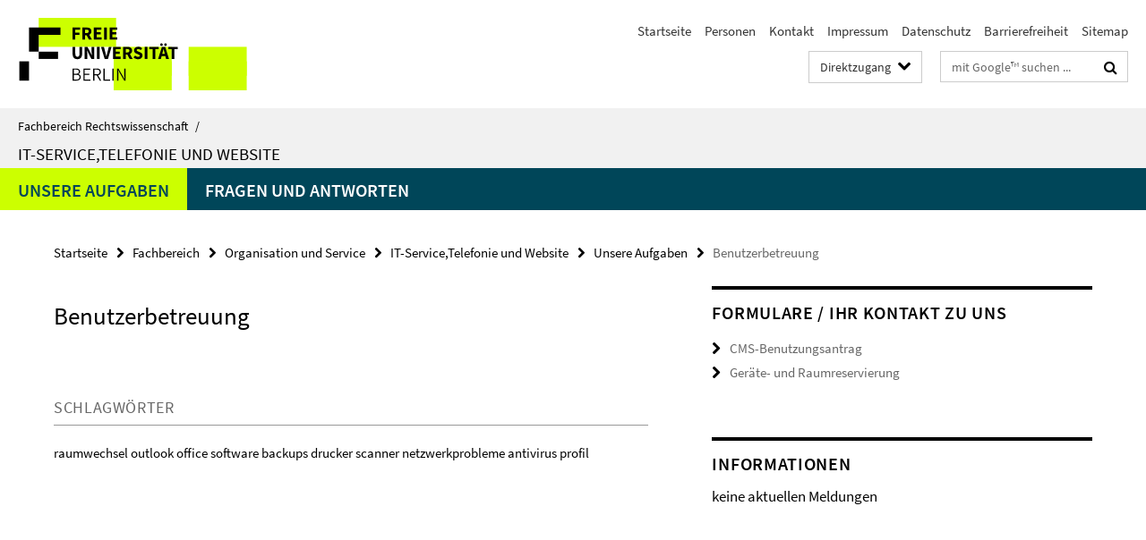

--- FILE ---
content_type: text/html; charset=utf-8
request_url: https://www.jura.fu-berlin.de/fachbereich/organisation-service/sit/index.html?comp=navbar&irq=1&pm=0
body_size: 821
content:
<!-- BEGIN Fragment default/26011920/navbar-wrapper/12916283/1734100546/?135300:1800 -->
<!-- BEGIN Fragment default/26011920/navbar/162e09bc655b653d990541d0f21f54d95fc0378a/?132300:86400 -->
<nav class="main-nav-container no-print nocontent" style="display: none;"><div class="container main-nav-container-inner"><div class="main-nav-scroll-buttons" style="display:none"><div id="main-nav-btn-scroll-left" role="button"><div class="fa fa-angle-left"></div></div><div id="main-nav-btn-scroll-right" role="button"><div class="fa fa-angle-right"></div></div></div><div class="main-nav-toggle"><span class="main-nav-toggle-text">Menü</span><span class="main-nav-toggle-icon"><span class="line"></span><span class="line"></span><span class="line"></span></span></div><ul class="main-nav level-1" id="fub-main-nav"><li class="main-nav-item level-1" data-index="0" data-menu-item-path="/fachbereich/organisation-service/sit/services" data-menu-shortened="0" id="main-nav-item-services"><a class="main-nav-item-link level-1" href="/fachbereich/organisation-service/sit/services/index.html">Unsere Aufgaben</a></li><li class="main-nav-item level-1 has-children" data-index="1" data-menu-item-path="/fachbereich/organisation-service/sit/faq" data-menu-shortened="0" id="main-nav-item-faq"><a class="main-nav-item-link level-1" href="/fachbereich/organisation-service/sit/faq/index.html">Fragen und Antworten</a><div class="icon-has-children"><div class="fa fa-angle-right"></div><div class="fa fa-angle-down"></div><div class="fa fa-angle-up"></div></div><div class="container main-nav-parent level-2" style="display:none"><a class="main-nav-item-link level-1" href="/fachbereich/organisation-service/sit/faq/index.html"><span>Zur Übersichtsseite Fragen und Antworten</span></a></div><ul class="main-nav level-2"><li class="main-nav-item level-2 " data-menu-item-path="/fachbereich/organisation-service/sit/faq/eMail-Sicherheit"><a class="main-nav-item-link level-2" href="/fachbereich/organisation-service/sit/faq/eMail-Sicherheit/index.html">eMail-Sicherheit</a></li><li class="main-nav-item level-2 " data-menu-item-path="/fachbereich/organisation-service/sit/faq/veranstaltungsordner"><a class="main-nav-item-link level-2" href="/fachbereich/organisation-service/sit/faq/veranstaltungsordner/index.html">Zugriff auf den Veranstaltungsordner der FBV einrichten</a></li></ul></li></ul></div><div class="main-nav-flyout-global"><div class="container"></div><button id="main-nav-btn-flyout-close" type="button"><div id="main-nav-btn-flyout-close-container"><i class="fa fa-angle-up"></i></div></button></div></nav><script type="text/javascript">$(document).ready(function () { Luise.Navigation.init(); });</script><!-- END Fragment default/26011920/navbar/162e09bc655b653d990541d0f21f54d95fc0378a/?132300:86400 -->
<!-- END Fragment default/26011920/navbar-wrapper/12916283/1734100546/?135300:1800 -->


--- FILE ---
content_type: text/html; charset=utf-8
request_url: https://www.jura.fu-berlin.de/fachbereich/organisation-service/sit/informationen/index.html?irq=1&page=1
body_size: 440
content:
<!-- BEGIN Fragment default/26011920/news-box-wrapper/1/12916341/1338546617/?132453:113 -->
<!-- BEGIN Fragment default/26011920/news-box/1/cb73f96a7bbddc21ee7942fa22a2a64bf3b224e5/?142300:3600 -->
<p>keine aktuellen Meldungen</p><!-- END Fragment default/26011920/news-box/1/cb73f96a7bbddc21ee7942fa22a2a64bf3b224e5/?142300:3600 -->
<!-- END Fragment default/26011920/news-box-wrapper/1/12916341/1338546617/?132453:113 -->
